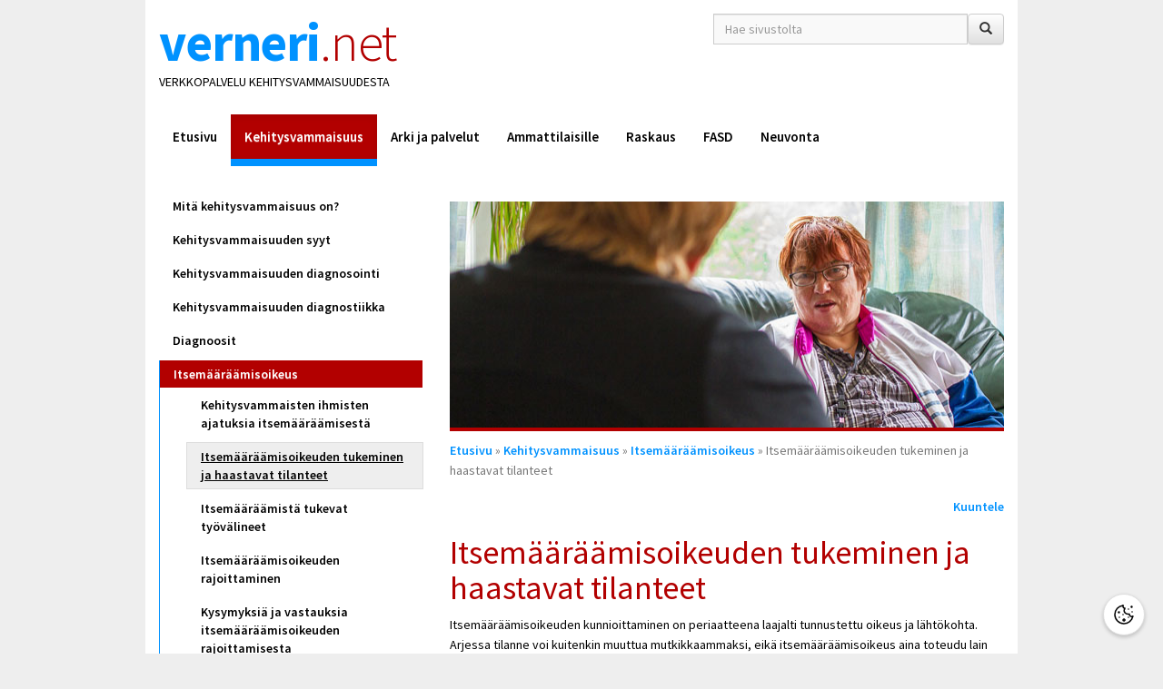

--- FILE ---
content_type: text/html; charset=utf-8
request_url: https://verneri.net/yleis/itsemaaraamisoikeuden-tukeminen-ja-haastavat-tilanteet
body_size: 10410
content:
<!DOCTYPE html>
<!--[if lt IE 7]><html class="no-js lt-ie9 lt-ie8 lt-ie7" lang="fi"><![endif]-->
<!--[if IE 7]><html class="no-js lt-ie9 lt-ie8" lang="fi"><![endif]-->
<!--[if IE 8]><html class="no-js lt-ie9" lang="fi"><![endif]-->
<!--[if gt IE 8]><!--><html class="no-js" lang="fi"><!--<![endif]-->
  <head>
    <meta charset="utf-8" />
<link rel="canonical" href="/yleis/itsemaaraamisoikeuden-tukeminen-ja-haastavat-tilanteet" />
<link rel="shortlink" href="/yleis/node/44524" />
<link rel="apple-touch-icon-precomposed" href="https://verneri.net/yleis/sites/default/themes/verneri/images/apple-touch-icon-precomposed.png" type="image/png" />
<link rel="icon" href="https://verneri.net/yleis/sites/default/themes/verneri/images/favicon.png" type="image/png" />
<link rel="shortcut icon" href="https://verneri.net/yleis/sites/default/themes/verneri/favicon.ico" type="image/vnd.microsoft.icon" />
<meta content="width=device-width, initial-scale=1.0" name="viewport" />
<meta content="IE=edge" http-equiv="X-UA-Compatible" />
<base href="https://verneri.net/yleis" />
<meta property="og:site_name" content="verneri.net" />
<meta property="og:url" content="https://verneri.net/yleis/itsemaaraamisoikeuden-tukeminen-ja-haastavat-tilanteet" />
<meta property="og:title" content="Itsemääräämisoikeuden tukeminen ja haastavat tilanteet" />
<meta property="og:description" content="Itsemääräämisoikeuden kunnioittaminen on periaatteena laajalti tunnustettu oikeus ja lähtökohta." />
<meta property="og:image" content="https://verneri.net/yleis/sites/default/files/tiedostot/kuvat/nostekuvat-perussivut/itsemaaraamisen_tukeminen_4.jpg" />
<meta property="og:image:type" content="image/jpeg" />
<meta property="og:image:width" content="610" />
<meta property="og:image:height" content="250" />
<meta property="og:type" content="article" />
<meta property="og:locale" content="fi_FI" />
    <title>Itsemääräämisoikeuden tukeminen ja haastavat tilanteet | verneri.net</title>
    <!--[if lte IE 8]>
    <link rel='stylesheet' href='https://verneri.net/yleis/sites/default/themes/verneri/css/ie8.css' type='text/css'>
    <![endif]-->
    <!--[if gte IE 9]>
    <link rel='stylesheet' href='https://verneri.net/yleis/sites/default/themes/verneri/css/ie9.css' type='text/css'>
    <![endif]-->
    <link type="text/css" rel="stylesheet" href="https://verneri.net/yleis/sites/default/files/css/css_OsKYQTwyQH2KF8W_5RejZfQpUDYxR3oo186-scIFtvs.css" media="all" />
<link type="text/css" rel="stylesheet" href="https://verneri.net/yleis/sites/default/files/css/css_UPk3pgeoMtl9mKw8UJ-Bpb7xRoK7OGCVj0qaj1vHIu0.css" media="all" />
<link type="text/css" rel="stylesheet" href="https://verneri.net/yleis/sites/default/files/css/css_21kbcwlxuHmD-EbLWHCEW_r8lzN1MKb-E-EKZSHujYw.css" media="all" />
<link type="text/css" rel="stylesheet" href="https://verneri.net/yleis/sites/default/files/css/css_fCuvpkOkCStBxq9V-g9ipQekYj3D0tOQNStlht-pKFM.css" media="all" />
<link type="text/css" rel="stylesheet" href="https://verneri.net/yleis/sites/default/themes/verneri/cookie-manager/cookie-modal.css?t29u0e" media="all" />
<link type="text/css" rel="stylesheet" href="https://verneri.net/yleis/sites/default/themes/verneri/cookie-manager/cookie-toggle.css?t29u0e" media="all" />
    <script type="text/javascript" src="//code.jquery.com/jquery-1.12.4.min.js"></script>
<script type="text/javascript">
<!--//--><![CDATA[//><!--
window.jQuery || document.write("<script src='/yleis/sites/all/modules/jquery_update/replace/jquery/1.12/jquery.min.js'>\x3C/script>")
//--><!]]>
</script>
<script type="text/javascript" src="https://verneri.net/yleis/sites/default/files/js/js_GOikDsJOX04Aww72M-XK1hkq4qiL_1XgGsRdkL0XlDo.js"></script>
<script type="text/javascript" src="https://verneri.net/yleis/sites/default/files/js/js_onbE0n0cQY6KTDQtHO_E27UBymFC-RuqypZZ6Zxez-o.js"></script>
<script type="text/javascript" src="https://verneri.net/yleis/sites/default/files/js/js_gHk2gWJ_Qw_jU2qRiUmSl7d8oly1Cx7lQFrqcp3RXcI.js"></script>
<script type="text/javascript" src="https://verneri.net/yleis/sites/default/files/js/js__okVWC2_l2Lhtrd7IcsKTfeWRRdwKY8sPtFVDmcFEXU.js"></script>
<script type="text/javascript" src="//f1-eu.readspeaker.com/script/7437/ReadSpeaker.js?pids=embhl"></script>
<script type="text/javascript" src="https://verneri.net/yleis/sites/default/files/js/js__N0iSaXE00mJFNkA4bex5tD8st0cVFOV_jDyjY-U22M.js"></script>
<script type="text/javascript">
<!--//--><![CDATA[//><!--
var cm_language = 'fi';
//--><!]]>
</script>
<script type="text/javascript">
<!--//--><![CDATA[//><!--
var cm_site_url = 'https://verneri.net/yleis';
//--><!]]>
</script>
<script type="text/javascript" src="https://verneri.net/yleis/sites/default/themes/verneri/cookie-manager/site-variables.js?t29u0e"></script>
<script type="text/javascript" src="https://verneri.net/yleis/sites/default/themes/verneri/cookie-manager/functions.js?t29u0e"></script>
<script type="text/javascript" src="https://verneri.net/yleis/sites/default/themes/verneri/cookie-manager/index.js?t29u0e"></script>
<script type="text/javascript" src="https://verneri.net/yleis/sites/default/files/js/js_WkT5buM9d08obtMx22fwwUjiiIzWgCtWF1JWDSZ7m6s.js"></script>
<script type="text/javascript">
<!--//--><![CDATA[//><!--
jQuery.extend(Drupal.settings, {"basePath":"\/yleis\/","pathPrefix":"","setHasJsCookie":0,"ajaxPageState":{"theme":"verneri","theme_token":"yKIHMCsqYowo4IqUufz1o8Sp7Q8QJhPKE7soTS99uHs","js":{"\/\/code.jquery.com\/jquery-1.12.4.min.js":1,"0":1,"misc\/jquery-extend-3.4.0.js":1,"misc\/jquery-html-prefilter-3.5.0-backport.js":1,"misc\/jquery.once.js":1,"misc\/drupal.js":1,"sites\/all\/modules\/jquery_update\/js\/jquery_browser.js":1,"misc\/form-single-submit.js":1,"sites\/all\/modules\/entityreference\/js\/entityreference.js":1,"public:\/\/languages\/fi_hTXbTgm-zeFY2Ws386ZPjOWeKT6qHnemjLM_vFMyza4.js":1,"sites\/all\/modules\/geo_filter\/geo_filter.js":1,"sites\/all\/modules\/lightbox2\/js\/lightbox.js":1,"\/\/f1-eu.readspeaker.com\/script\/7437\/ReadSpeaker.js?pids=embhl":1,"sites\/default\/themes\/verneri\/js\/form-validation.js":1,"1":1,"2":1,"https:\/\/verneri.net\/yleis\/sites\/default\/themes\/verneri\/cookie-manager\/site-variables.js":1,"https:\/\/verneri.net\/yleis\/sites\/default\/themes\/verneri\/cookie-manager\/functions.js":1,"https:\/\/verneri.net\/yleis\/sites\/default\/themes\/verneri\/cookie-manager\/index.js":1,"sites\/default\/themes\/verneri\/js\/jquery-migrate.min.js":1,"sites\/default\/themes\/verneri\/js\/bootstrap.min.js":1,"sites\/default\/themes\/verneri\/js\/main.js":1},"css":{"modules\/system\/system.base.css":1,"modules\/system\/system.menus.css":1,"modules\/system\/system.messages.css":1,"modules\/system\/system.theme.css":1,"modules\/comment\/comment.css":1,"modules\/field\/theme\/field.css":1,"modules\/node\/node.css":1,"modules\/poll\/poll.css":1,"modules\/user\/user.css":1,"modules\/forum\/forum.css":1,"sites\/all\/modules\/views\/css\/views.css":1,"sites\/all\/modules\/ctools\/css\/ctools.css":1,"sites\/all\/modules\/lightbox2\/css\/lightbox.css":1,"sites\/all\/modules\/panels\/css\/panels.css":1,"sites\/default\/themes\/verneri\/css\/bootstrap.min.css":1,"sites\/default\/themes\/verneri\/css\/bootstrap-theme.min.css":1,"sites\/default\/themes\/verneri\/css\/style.css":1,"https:\/\/verneri.net\/yleis\/sites\/default\/themes\/verneri\/cookie-manager\/cookie-modal.css":1,"https:\/\/verneri.net\/yleis\/sites\/default\/themes\/verneri\/cookie-manager\/cookie-toggle.css":1}},"lightbox2":{"rtl":"0","file_path":"\/yleis\/(\\w\\w\/)public:\/","default_image":"\/yleis\/sites\/all\/modules\/lightbox2\/images\/brokenimage.jpg","border_size":10,"font_color":"000","box_color":"fff","top_position":"","overlay_opacity":"0.8","overlay_color":"000","disable_close_click":true,"resize_sequence":0,"resize_speed":400,"fade_in_speed":400,"slide_down_speed":600,"use_alt_layout":false,"disable_resize":false,"disable_zoom":false,"force_show_nav":false,"show_caption":true,"loop_items":false,"node_link_text":"View Image Details","node_link_target":false,"image_count":"Image !current of !total","video_count":"Video !current of !total","page_count":"Page !current of !total","lite_press_x_close":"press \u003Ca href=\u0022#\u0022 onclick=\u0022hideLightbox(); return FALSE;\u0022\u003E\u003Ckbd\u003Ex\u003C\/kbd\u003E\u003C\/a\u003E to close","download_link_text":"","enable_login":false,"enable_contact":false,"keys_close":"c x 27","keys_previous":"p 37","keys_next":"n 39","keys_zoom":"z","keys_play_pause":"32","display_image_size":"original","image_node_sizes":"()","trigger_lightbox_classes":"","trigger_lightbox_group_classes":"","trigger_slideshow_classes":"","trigger_lightframe_classes":"","trigger_lightframe_group_classes":"","custom_class_handler":0,"custom_trigger_classes":"","disable_for_gallery_lists":true,"disable_for_acidfree_gallery_lists":true,"enable_acidfree_videos":true,"slideshow_interval":5000,"slideshow_automatic_start":true,"slideshow_automatic_exit":true,"show_play_pause":true,"pause_on_next_click":false,"pause_on_previous_click":true,"loop_slides":false,"iframe_width":600,"iframe_height":400,"iframe_border":1,"enable_video":false,"useragent":"Mozilla\/5.0 (Macintosh; Intel Mac OS X 10_15_7) AppleWebKit\/537.36 (KHTML, like Gecko) Chrome\/131.0.0.0 Safari\/537.36; ClaudeBot\/1.0; +claudebot@anthropic.com)"},"urlIsAjaxTrusted":{"\/yleis\/haku":true}});
//--><!]]>
</script>
    <!--[if lt IE 9]>
    <script type='text/javascript' src='https://verneri.net/yleis/sites/default/themes/verneri/js/html5shiv.min.js'></script>
    <script type='text/javascript' src='https://verneri.net/yleis/sites/default/themes/verneri/js/respond.min.js'></script>
    <![endif]-->
  </head>
  <body class="html not-front not-logged-in one-sidebar sidebar-first page-node page-node- page-node-44524 node-type-sivu">
    <!--
    <div class="alert alert-danger" role="alert" style="max-width: 960px; margin: 15px auto; font-size: 16px;">
      Päivitämme Vernerin palvelinta keskiviikkona 9. lokakuuta. Sivut ovat tämän ajan pois käytöstä.
    </div>
    -->
        <div id="page-wrapper" class="container">
  <header role="banner" id="header">
    <nav class="navbar navbar-default" role="navigation" id="nav-main">
      <div class="navbar-header navbar-left">
        <button data-target=".navbar-collapse" data-toggle="collapse" class="navbar-toggle" type="button">
          <span class="sr-only">Navigaatio</span>
          <span class="icon-bar"></span>
          <span class="icon-bar"></span>
          <span class="icon-bar"></span>
        </button>
        <a class="navbar-brand" target="_self" href="/yleis/" title="Etusivu">
          <span class="site-name-first">verneri</span><span class="site-name-second">.net</span>
        </a>
        <div class="clearfix"><!--x--></div>
        <span class="site-description">VERKKOPALVELU KEHITYSVAMMAISUUDESTA</span>
      </div>
      <div class="navbar-right">
                  <div class="region region-search">
    <div id="block-search-api-page-haku" class="block block-search-api-page">

      
  <div class="content">
    <form class="navbar-form navbar-right" role="search" action="/yleis/haku" method="post" id="search-api-page-search-form-haku" accept-charset="UTF-8" enctype="application/x-www-form-urlencoded"><div class='input-group'>
<div class="form-item form-group has-feedback form-type-textfield form-item-keys-1">
  <label class="element-invisible sr-only control-label" for="edit-keys-1">hakusana(t) <span class="form-required" title="Tämä kenttä on pakollinen.">*</span></label>
 <input placeholder="Hae sivustolta" class="custom-search-box form-text required form-control" aria-required="true" aria-describedby="edit-keys-1-status" title="hakusana(t)" type="text" id="edit-keys-1" name="keys_1" value="" maxlength="128"><span class="glyphicon form-control-feedback " aria-hidden="true"></span><span id="edit-keys-1-status" class="sr-only"></span>
</div>
<input type="hidden" name="id" value="1" />
<span class="input-group-btn"><button type="submit" class="form-submit btn btn-default" id="edit-submit-1" name="op"><span class="glyphicon glyphicon-search"></span></button></span><input type="hidden" name="form_build_id" value="form-FKgN5Efb8W_koWIyMEtu9AmgIy7pMyRRlE_I3RZZRo8" />
<input type="hidden" name="form_id" value="search_api_page_search_form_haku" />
</div>
</form>  </div>
  
</div> <!-- /.block -->
  </div>
      </div>
      <div class="clearfix"><!--x--></div>
      <div class="collapse navbar-collapse" id="nav-element">
        <ul class="nav navbar-nav"><li class="first leaf"><a href="/yleis/" title="">Etusivu</a></li>
<li class="expanded active-trail active"><a href="/yleis/kehitysvammaisuus" class="active-trail">Kehitysvammaisuus</a><ul class="visible-xs-inline-block mobile-sub"><li class="first collapsed"><a href="/yleis/mita-kehitysvammaisuus-on">Mitä kehitysvammaisuus on?</a></li>
<li class="leaf"><a href="/yleis/kehitysvammaisuuden-syyt">Kehitysvammaisuuden syyt</a></li>
<li class="leaf"><a href="/yleis/kehitysvammaisuuden-diagnosointi">Kehitysvammaisuuden diagnosointi</a></li>
<li class="collapsed"><a href="/yleis/kehitysvammaisuuden-diagnostiikka">Kehitysvammaisuuden diagnostiikka</a></li>
<li class="collapsed"><a href="/yleis/diagnoosit">Diagnoosit</a></li>
<li class="expanded active-trail active"><a href="/yleis/itsemaaraamisoikeus" class="active-trail active-trail">Itsemääräämisoikeus</a><ul class="nav navbar-nav"><li class="first leaf"><a href="/yleis/kehitysvammaisten-ihmisten-ajatuksia-itsemaaraamisesta">Kehitysvammaisten ihmisten ajatuksia itsemääräämisestä</a></li>
<li class="leaf active-trail active"><a href="/yleis/itsemaaraamisoikeuden-tukeminen-ja-haastavat-tilanteet" class="active-trail active-trail active">Itsemääräämisoikeuden tukeminen ja haastavat tilanteet</a></li>
<li class="leaf"><a href="/yleis/itsemaaraamista-tukevat-tyovalineet">Itsemääräämistä tukevat työvälineet</a></li>
<li class="leaf"><a href="/yleis/itsemaaraamisoikeuden-rajoittaminen">Itsemääräämisoikeuden rajoittaminen</a></li>
<li class="leaf"><a href="/yleis/kysymyksia-ja-vastauksia-itsemaaraamisoikeuden-rajoittamisesta">Kysymyksiä ja vastauksia itsemääräämisoikeuden rajoittamisesta</a></li>
<li class="leaf"><a href="/yleis/itsemaaraamisoikeus-ja-kommunikointi">Itsemääräämisoikeus ja kommunikointi</a></li>
<li class="leaf"><a href="/yleis/itsemaaraamisoikeus-ja-lainsaadanto">Itsemääräämisoikeus ja lainsäädäntö</a></li>
<li class="last collapsed"><a href="/yleis/paatoksenteon-tukeminen">Päätöksenteon tukeminen</a></li>
</ul></li>
<li class="collapsed"><a href="/yleis/mielenterveys">Mielenterveys</a></li>
<li class="collapsed"><a href="/yleis/ikaantyminen">Ikääntyminen</a></li>
<li class="collapsed"><a href="/yleis/tarinoita-arjesta">Tarinoita arjesta</a></li>
<li class="last leaf"><a href="/yleis/kehitysvamma-alan-jarjestoja-ja-toimijoita">Kehitysvamma-alan järjestöjä ja toimijoita</a></li>
</ul></li>
<li class="collapsed"><a href="/yleis/arki-ja-palvelut">Arki ja palvelut</a></li>
<li class="collapsed"><a href="/yleis/ammattilaisille">Ammattilaisille</a></li>
<li class="collapsed"><a href="/yleis/raskaus">Raskaus</a></li>
<li class="collapsed"><a href="/yleis/fasd">FASD</a></li>
<li class="last collapsed"><a href="/yleis/neuvonta">Neuvonta</a></li>
</ul>      </div><!-- /.navbar-collapse -->
    </nav>
  </header>

  <div id="container">

    
    <div class="content-sidebar-wrap row">
      <!-- Sidebar -->
              <div class="hidden-xs col-md-4 col-sm-8">
          <aside id="sidebar-first" role="complementary">  <div class="region region-sidebar-first">
    <div id="block-menu-block-1" class="block block-menu-block">

      
  <div class="content">
    <div class="menu-block-wrapper menu-block-1 menu-name-main-menu parent-mlid-0 menu-level-2">
  <ul class="nav navbar-nav"><li class="first collapsed menu-mlid-1296"><a href="/yleis/mita-kehitysvammaisuus-on">Mitä kehitysvammaisuus on?</a></li>
<li class="leaf menu-mlid-1299"><a href="/yleis/kehitysvammaisuuden-syyt">Kehitysvammaisuuden syyt</a></li>
<li class="leaf menu-mlid-1298"><a href="/yleis/kehitysvammaisuuden-diagnosointi">Kehitysvammaisuuden diagnosointi</a></li>
<li class="collapsed menu-mlid-1306"><a href="/yleis/kehitysvammaisuuden-diagnostiikka">Kehitysvammaisuuden diagnostiikka</a></li>
<li class="collapsed menu-mlid-1309"><a href="/yleis/diagnoosit">Diagnoosit</a></li>
<li class="expanded active-trail menu-mlid-2983 active"><a href="/yleis/itsemaaraamisoikeus" class="active-trail">Itsemääräämisoikeus</a><ul class="nav navbar-nav"><li class="first leaf menu-mlid-6453"><a href="/yleis/kehitysvammaisten-ihmisten-ajatuksia-itsemaaraamisesta">Kehitysvammaisten ihmisten ajatuksia itsemääräämisestä</a></li>
<li class="leaf active-trail active menu-mlid-2985 "><a href="/yleis/itsemaaraamisoikeuden-tukeminen-ja-haastavat-tilanteet" class="active-trail active">Itsemääräämisoikeuden tukeminen ja haastavat tilanteet</a></li>
<li class="leaf menu-mlid-6452"><a href="/yleis/itsemaaraamista-tukevat-tyovalineet">Itsemääräämistä tukevat työvälineet</a></li>
<li class="leaf menu-mlid-8395"><a href="/yleis/itsemaaraamisoikeuden-rajoittaminen">Itsemääräämisoikeuden rajoittaminen</a></li>
<li class="leaf menu-mlid-8685"><a href="/yleis/kysymyksia-ja-vastauksia-itsemaaraamisoikeuden-rajoittamisesta">Kysymyksiä ja vastauksia itsemääräämisoikeuden rajoittamisesta</a></li>
<li class="leaf menu-mlid-9814"><a href="/yleis/itsemaaraamisoikeus-ja-kommunikointi">Itsemääräämisoikeus ja kommunikointi</a></li>
<li class="leaf menu-mlid-6455"><a href="/yleis/itsemaaraamisoikeus-ja-lainsaadanto">Itsemääräämisoikeus ja lainsäädäntö</a></li>
<li class="last collapsed menu-mlid-6454"><a href="/yleis/paatoksenteon-tukeminen">Päätöksenteon tukeminen</a></li>
</ul></li>
<li class="collapsed menu-mlid-1390"><a href="/yleis/mielenterveys">Mielenterveys</a></li>
<li class="collapsed menu-mlid-1376"><a href="/yleis/ikaantyminen">Ikääntyminen</a></li>
<li class="collapsed menu-mlid-2105"><a href="/yleis/tarinoita-arjesta">Tarinoita arjesta</a></li>
<li class="last leaf menu-mlid-1420"><a href="/yleis/kehitysvamma-alan-jarjestoja-ja-toimijoita">Kehitysvamma-alan järjestöjä ja toimijoita</a></li>
</ul></div>
  </div>
  
</div> <!-- /.block -->
  </div>
</aside><!-- /#sidebar-first -->
        </div>
                  <!-- Content -->
      <div id="content" class="col-xs-12 col-md-8">
        <div id='nostekuva-perussivu' class='nostekuva-iso'><img src='https://verneri.net/yleis/sites/default/files/tiedostot/kuvat/nostekuvat-perussivut/itsemaaraamisen_tukeminen_4.jpg' alt='Itsemääräämisoikeuden tukeminen ja haastavat tilanteet' title='Itsemääräämisoikeuden tukeminen ja haastavat tilanteet' class='img-responsive'></div>                    <div class="clearfix">
                            <div id="breadcrumbs" class="pull-left">
              <h2 class="sr-only">Olet täällä</h2><nav class="breadcrumb"><a href="/yleis/">Etusivu</a>&nbsp;&#187;&nbsp;<a href="/yleis/kehitysvammaisuus">Kehitysvammaisuus</a>&nbsp;&#187;&nbsp;<a href="/yleis/itsemaaraamisoikeus">Itsemääräämisoikeus</a>&nbsp;&#187;&nbsp;Itsemääräämisoikeuden tukeminen ja haastavat tilanteet</nav>              </div>
                  <div id="readspeaker_button1" class="rs_skip rsbtn rs_preserve pull-right" style="margin-top: 8px;">
                <a rel="nofollow" class="rsbtn_play" accesskey="L" title="Kuuntele ReadSpeakerilla" href="//app-eu.readspeaker.com/cgi-bin/rsent?customerid=7437&lang=fi_fi&readid=rs_main_44524&url=https%3A//verneri.net/yleis/itsemaaraamisoikeuden-tukeminen-ja-haastavat-tilanteet">
                  <span class="rsbtn_left rsimg rspart"><span class="rsbtn_text"><span>Kuuntele</span></span></span>
                  <span class="rsbtn_right rsimg rsplay rspart"></span>
                </a>
              </div>
                    </div>
                        <div id="rs_main_44524">          <section id="post-content" role="main">
                                                <h1 class="page-title">Itsemääräämisoikeuden tukeminen ja haastavat tilanteet</h1>                                              <div class="region region-content">
    <div id="block-system-main" class="block block-system">

      
  <div class="content">
    <span property="dc:title" content="Itsemääräämisoikeuden tukeminen ja haastavat tilanteet" class="rdf-meta element-hidden"></span><span property="sioc:num_replies" content="0" datatype="xsd:integer" class="rdf-meta element-hidden"></span>
<div class="content node-sivu">
  <div class="field field-name-body field-type-text-with-summary field-label-hidden">
    <div class="field-items">
          <div class="field-item even" property="content:encoded"><p>Itsemääräämisoikeuden kunnioittaminen on periaatteena laajalti tunnustettu oikeus ja lähtökohta. Arjessa tilanne voi kuitenkin muuttua mutkikkaammaksi, eikä itsemääräämisoikeus aina toteudu lain edellyttämällä tavalla.</p>
<p>Myös hoitoa ja palveluja järjestettäessä potilaan tai asiakkaan itsemääräämisoikeus ja sen kunnioittaminen on kaiken lähtökohta. Tavoitteena on maksimoida asiakkaan tai potilaan itsemäärääminen, turvallisuutta kuitenkaan vaarantamatta.</p>
<p>Tuki itsemääräämisoikeuden käyttämiseen on aina yksilöllistä. Tärkeintä on löytää ne asiat, jotka auttavat juuri kyseistä ihmistä ymmärtämään asiaa ja sen eri ulottuvuuksia. Itsemääräämisoikeuden käyttöä voi tukea esimerkiksi</p>
<ul>
<li>selvittämällä erilaisia vaihtoehtoja yhdessä henkilön kanssa</li>
<li>keskustelemalla eri vaihtoehdoista (niiden eri puolien punnitsemista)</li>
<li>tukemalla henkilöä asioiden kokeilemisessa</li>
<li>käymällä jossain paikan päällä yhdessä henkilön kanssa.</li>
</ul>
<p>Usein itsemääräämisoikeuden tukemisessa on kyse unelmien toteuttamisesta. Unelmat voivat olla suuria tai pieniä.</p>
<p>Katso Janican ja Jonin video:</p>
<p><iframe width="425" height="350" src="https://www.youtube.com/embed/S_tX9050reA?rel=0&amp;controls=0" frameborder="0" title="Valitse vammaistyö: Janica ja Joni"></iframe></p>
<h3><span>Päätöksiä ja valintoja voi tehdä, vaikkei siihen täysin itsenäisesti kykenisikään</span></h3>
<p>Vammasta ja mahdollisesta vajaavaltaisuudesta riippumatta ihmisellä on aina oikeus päättää niistä asioista, jotka hän itse ymmärtää ja joista hän kykenee päättämään. Jokainen kykenee päättämään omista asioistaan, vähintäänkin jossain määrin.</p>
<p>Henkilön kyvystä tehdä päätöksiä ei tule tehdä kokonaisvaltaisia päätelmiä, vaan kapasiteettia tulee aina arvioida asia- ja tilannekohtaisesti. Jos henkilö ei tässä hetkessä kykene itse päättämään jotakin asiaa, voi hän kyetä siihen myöhemmin tai jossain toisessa tilanteessa. Jos hän ei kykene päättämään jostain suuresta asiakokonaisuudesta, voi hän päättää ainakin jostakin siihen liittyvästä.</p>
<h3>Itsemääräämisoikeus, terveys ja turvallisuus</h3>
<p>Itsemääräämisoikeus ja sen käyttäminen saattavat joskus olla ristiriidassa henkilön turvallisuuden ja terveyden varmistamisen kanssa.</p>
<p>Itsemääräämisen maksimointi ei tarkoita heitteillejättöä. Se tarkoittaa asioiden järjestämistä siten, että aktiivisesti ja ennakkoluulottomasti etsitään henkilölle soveltuvia tapoja määrätä itse elämästään. Usein tämä tarkoittaa totuttujen toimintakäytäntöjen muuttamista ja uudenlaisten ratkaisujen ja mahdollisuuksien etsimistä ja kokeilua.</p>
<p>Tavoitteena on tilanne, jossa ihminen voi maksimaalisesti käyttää itsemääräämisoikeuttaan ja elää omannäköistään elämää, joutumatta kuitenkaan aidosti vaaralle alttiiksi.</p>
<p>Toisinaan on tarpeen pohtia, voiko itsemääräämisoikeuden käyttöön liittyä jotakin aidosti vaarallista. Tällöin on huolellisesti pohdittava ja tasapainotettava henkilön omia valintoja suhteessa terveys- ja turvallisuusnäkökulmiin. Tällöin tehdään näkyväksi se, miksi jokin asia on henkilölle tärkeä ja mitä se hänelle merkitsee sekä toisaalta se, millaista vaaraa asian toteutumisesta voisi mahdollisesti aiheutua.</p>
<p>Tilanteissa, joissa itsemääräämiseen liittyvien kysymysten ja turvallisuusseikkojen arvioidaan olevan ristiriidassa, voi apuna käyttää esim.<a href="https://verneri.net/yleis/itsemaaraaminen-ja-turvallisuus-vaaka-tyovaline" title="Vaaka-työkaluun."><b> </b>Vaaka-työkalua</a> tai <a href="https://verneri.net/yleis/positiivinen-riskiarviointi" title="Positiivinen riskiarviointi -sivulle.">positiivisen riskiarvioinnin mallia</a>.</p>
<h3>Itsemääräämisoikeus ja haastava käyttäytyminen</h3>
<p>Myös ympäristön näkökulmasta kaikkein haastavimmin käyttäytyvillä ihmisillä on oikeus itsemääräämiseen. Itsemääräämisoikeutta tulee kunnioittaa kaikissa tilanteissa, ja sitä voidaan rajoittaa vain perustellusta syystä.</p>
<p>Perusteltu syy itsemääräämisoikeuden rajoittamiselle on esim. se, että henkilö on vaaraksi itselleen tai muille ihmisille. Olennaista on erottaa toisistaan, milloin henkilö</p>
<ul>
<li>aiheuttaa itselleen tai muille todellista vaaraa (perusteet itsemääräämisoikeuden rajoittamiselle täyttyvät)</li>
<li>aiheuttaa itselleen ja muille epämiellyttäviä tai kiusallisia tilanteita (ei perusteita itsemääräämisoikeuden rajoittamiselle).</li>
</ul>
<p>Haastavasti käyttäytyvien henkilöiden kanssa työskentelevien ihmisten on tärkeää tuntea rajoitetoimenpiteitä käsittelevä lainsäädäntö. Säädöksiä on myös kyettävä tulkitsemaan arjen tilanteissa.</p>
<p>Haastavasti käyttäytyvien ihmisten kohdalla olennainen osa itsemääräämisen tukemista on syiden etsiminen ja niiden ymmärtäminen käyttäytymisen taustalla. On mahdollisesti tehtävä sopeutuksia henkilön ympäristöön, jotta se vastaisi paremmin hänen tarpeitaan.</p>
<p>Usein on tehtävä sopeutuksia myös henkilön ympärillä toimivien ihmisten toimintaan: tarkasteltava toimintakäytäntöjä, niiden yhdenmukaisuutta sekä sitä, millainen tuki henkilön kohdalla toimii ja millainen ei.</p>
<p>Tavoitteena on räätälöidä arkea yksilöllisesti niin, että myös haastavaksi koetun henkilön itsemääräämisoikeus toteutuu. Tällöin hänen</p>
<ul>
<li>arkensa ja elämänsä on hänen itsensä näköistä</li>
<li>arjessaan toteutuvat ja ovat läsnä hänelle tärkeät asiat (mm. tekemiset, ihmiset, asiat, rutiinit)</li>
<li>on mahdollista mahdollisimman pitkälle vaikuttaa itse arkensa ja päiviensä kulkuun</li>
<li>on ylipäätään hyvä olla.</li>
</ul>
<p>Näiden asioiden mahdollistaminen edellyttää perusteellista pohjatyötä henkilön itsensä, hänen läheistensä ja hänet hyvin tuntevien henkilöiden kanssa.</p>
<p>Maksimoimalla ihmisen itsemääräämisoikeus jokapäiväisessä elämässä voidaan tarkastella, millaisia vaikutuksia tällä on haastavaksi koettuun käyttäytymiseen. Usein vaikutus on suotuisa.</p>
<p>Haastavissa tilanteissa on aina muistettava pohtia, missä määrin haastavan käyttäytymisen taustalta löytyy itsemääräämistä heikentäviä tekijöitä, esim. kokemuksia siitä, ettei voi itse vaikuttaa siihen mitä tapahtuu.</p>
<p>On tilanteita, jolloin kehitysvammaisen ihmisen itsemääräämisoikeutta joudutaan rajoittamaan. Näin voi olla esim. tilanteessa, jossa henkilö itsemääräämisoikeuttaan käyttäessään aiheuttaisi vakavaa vaaraa joko itselleen tai muille. </p>
<ul>
<li>Lue lisää <a href="https://verneri.net/yleis/itsemaaraamisoikeuden-rajoittaminen" title="Itsemääräämisoikeuden rajoittaminen -sivulle."><span>itsemääräämisoikeuden rajoittamisesta</span></a>.</li>
</ul>
<h3>Itsemääräämisoikeus ja vaikeavammaiset henkilöt</h3>
<p>Vaikeimmin kehitysvammaiset ihmiset ovat usein kaikilla elämänalueillaan riippuvaisia toisista ihmisistä ja siitä, miten toiset ymmärtävät, tukevat ja osaavat tulkita heidän viestejään.</p>
<p>Vaikeimmin kehitysvammaisilla on samanlaisia tarpeita, haluja ja mieltymyksiä kuin kenellä tahansa meistä, mutta he eivät pysty kertomaan toiveitaan puhumalla. Sen sijaan he ilmaisevat itseään pääasiassa olemuksellaan: ilmeillään, eleillään, ääntelyllään ja toiminnallaan.</p>
<p>Näistä ilmauksista voi kehittyä valintoja ja valinnoista päätöksiä, jos läheiset ja eri ammattilaiset pitävät heidän viestejään tärkeinä, opettelevat ymmärtämään niitä ja ovat päätöksentekotilanteissa valmiita ottamaan nämä mielipiteet huomioon.</p>
<ul>
<li>Lue lisää <a title="Itsemääräämisoikeus ja kommunikointi -sivulle." href="https://verneri.net/yleis/itsemaaraamisoikeus-ja-kommunikointi"><span>itsemääräämisoikeudesta ja kommunikoinnista</span></a>.</li>
</ul>
<h3>Itsemääräämisoikeuden tukeminen vaatii usein luovuutta ja pitkäjänteisyyttä</h3>
<p>Kun kommunikointi henkilön kanssa on syystä tai toisesta vaikeaa, voi henkilön mielipiteen selvittäminen ja itsemääräämisen kannalta tärkeiden asioiden esiin saaminen jäädä toteutumatta.</p>
<p>Taustalla saattaa olla ajan puute tai vaikkapa uskomus, etteivät vaikeavammaiset kykene tekemään päätöksiä. Saatetaan myös ajatella, että on mahdotonta tietää, mistä henkilö pitää. Virheellisesti voi syntyä myös ajatus siitä, ettei vaikeavammaiselle henkilölle ole väliä sillä, miten tai missä järjestyksessä jotkin asiat tapahtuvat.</p>
<p>Toisinaan vaikeavammaisen henkilön itsemääräämistaitojen vahvistuminen saatetaan kokea ongelmaksi:</p>
<p>”Päivätoiminnassa oli tehty pitkäjänteistä työtä Timon aloitteellisuuden ja vuorovaikutustaitojen vahvistamiseksi. Vähitellen Timo alkoi kiinnostua muista ihmisistä, hakeutua heidän seuraansa ja osoittaa halukkuuttaan vuorovaikutukseen. Hän alkoi myös ilmaista yhä määrätietoisemmin, jos hänen viestejään ei huomattu ja protestoida äänekkäästi, jos hän ei pitänyt jostain toiminnasta. Kaikki eivät pitäneet muutoksesta, vaan toivoivat ratkaisuja haastavan käyttäytymisen hillitsemiseksi.”</p>
<p>Vaikeavammaisten henkilöiden kohdalla on aktiivisesti etsittävä niitä mahdollisuuksia, joissa vaikeimmin vammainenkin henkilö voi toteuttaa itsemääräämisoikeuttaan. Usein vaikeammin vammaisten henkilöiden kanssa työskentely ja heidän itsemääräämisoikeutensa tukeminen vaatii työntekijältä kykyä heittäytyä. Hyvään lopputulokseen päästään useimmiten kokeilemisen, yrityksen ja erehdyksenkin kautta.</p>
<h3>Vinkkejä vaikeimmin vammaisten itsemääräämisoikeuden tukemiseen</h3>
<p>Vaikeimmin vammaisten ihmisten kanssa työskentelevät voivat kehittää omia taitojaan ja herkkyyttään toimia vuorovaikutuskumppaneina. Itsemääräämisoikeutta voi tukea monin eri tavoin.</p>
<ul>
<li>Havainnoi tarkasti vaikeimmin kehitysvammaista kumppaniasi: Mistä asioista hän pitää ja mistä hän ei pidä? Missä hän viihtyy parhaiten? Mistä hän nauttii? Miten hän toimii eri ihmisten kanssa? Miten hän reagoi eri tilanteissa?</li>
<li>Kirjaa ylös havaintojasi ja tulkintojasi siitä, mitä hänen viestinsä tarkoittavat ja miten niihin kannattaa vastata.</li>
<li>Tutki myös omaa toimintaasi: Mikä toimii ja mikä ei toimi? Mitä voisit tehdä lisää tai muuttaa omassa toiminnassasi? Hyödynnä esimerkiksi videointia.</li>
<li>Keskustele ajatuksistasi muiden ihmisten kanssa: Millaisia kokemuksia heillä on? Millaisia tulkintoja he ovat tehneet?</li>
<li>Muokkaa arkea ja sen tilanteita sellaisiksi, että vaikeimmin kehitysvammaisen kumppanisi toiveet ja tarpeet toteutuvat.</li>
</ul>
<p>Katso Iiron ja Johannan video:</p>
<p><iframe width="425" height="350" src="https://www.youtube.com/embed/HqqN42M7w-o" title="video - Valitse vammaistyö - Iiro ja Johanna" frameborder="0"></iframe></p>
</div>
      </div>
</div>
<div class="field field-name-field-addinfo field-type-text-long field-label-above">
  <div class="field-label">Lisätietoa&nbsp;</div>  <div class="field-items">
          <div class="field-item even"><ul>
<li><a href="https://verneri.net/yleis/yksilokeskeinen-tyoote" title="Yksilökeskeinen työote -sivulle.">Yksilökeskeinen työote ja yksilökeskeinen elämänsuunnittelu itsemääräämisoikeuden tukena</a></li>
<li><a title="Positiivinen riskiarviointi -sivulle." href="https://verneri.net/yleis/positiivinen-riskiarviointi">Positiivinen riskiarviointi henkilön itsemääräämisoikeuden maksimointiin ja turvallisuuden varmistamiseen</a></li>
<li><a href="https://verneri.net/yleis/itsemaaraaminen-ja-turvallisuus-vaaka-tyovaline" title="Itsemäärääminen ja turvallisuus: Vaaka-työväline -sivulle.">Vaaka-työkalu henkilön omien valintojen ja henkilön kannalta tärkeiden asioiden tasapainottamiseen</a></li>
<li><a href="https://verneri.net/yleis/suunnittelutyo-vaikeavammaisten-kanssa" title="Suunnittelutyö vaikeavammaisten kanssa -sivulle.">Yksilökeskeinen työote, suunnittelutyö vaikeavammaisten kanssa</a></li>
</ul>
</div>
      </div>
</div>
  <p class="content_date">Viimeksi päivitetty 30.05.2024</p>  </div>

<footer></footer>

  </div>
  
</div> <!-- /.block -->
  </div>
          </section><!-- /#main -->
      </div>      </div>

            </div>
    <footer id="footer" class="footer" role="contentinfo">
      <div id="local-links" class="clearfix text-center">
  <div class="region region-footer-links">
    <div id="block-menu-block-10" class="block block-menu-block">

      
  <div class="content">
    <div class="menu-block-wrapper menu-block-10 menu-name-menu-footer-links parent-mlid-0 menu-level-1">
  <ul class="nav navbar-nav"><li class="first leaf menu-mlid-2797"><a href="/yleis/tietoa-palvelusta" title="">Tietoa palvelusta</a></li>
<li class="leaf menu-mlid-2798"><a href="/yleis/sitemap" title="">Sivukartta</a></li>
<li class="leaf menu-mlid-2799"><a href="/yleis/contact" title="">Palaute</a></li>
<li class="leaf menu-mlid-6981"><a href="/yleis/tilaa-uutiskirje">Liity sähköpostilistalle</a></li>
<li class="last leaf menu-mlid-2802"><a href="https://verneri.net/selko" target="_blank">Selkokielinen Verneri</a></li>
</ul></div>
  </div>
  
</div> <!-- /.block -->
  </div>
      </div>
      <div id="social-media-links" class="red-top-border">
        <div class="row">
          <div class="col-xs-12 col-md-offset-9 col-md-3 text-center link-space">
            <p><a href="https://www.facebook.com/verneri.net/" target="_blank"><img src="/yleis/sites/default/themes/verneri/images/FB-f-Logo__blue_29.png" title="Verneri Facebookissa" alt="Verneri Facebookissa" class="image-responsive space"><span>Verneri Facebookissa</span></a></p>
            <p><a href="https://www.instagram.com/verneri_net/" target="_blank"><img src="/yleis/sites/default/themes/verneri/images/instagram-logo-läpinäkyvä-29.png" title="Verneri Instagramissa" alt="Verneri Instagramissa" class="image-responsive space"><span>Verneri Instagramissa</span></a></p>
          </div>
        </div>
      </div>
    </footer>
    <div id="footer-text" class="red-top-border text-center">
        <div class="region region-footer">
    <div id="block-block-1" class="block block-block">

      
  <div class="content">
    <p>Verneri on valtakunnallinen, <a href="https://verneri.net/yleis/tietoa-palvelusta" title="Tietoa palvelusta">kehitysvamma-alan toimijoiden</a> yhdessä ylläpitämä verkkopalvelu. Yhteistyötä johtaa Kehitysvammaliitto.<br />Sivuilla on monipuolisesti tietoa kehitysvammaisuuteen liittyvistä asioista. Voit myös keskustella ja kysyä neuvoa asiantuntijoilta.</p>
  </div>
  
</div> <!-- /.block -->
  </div>
    </div>
  </div>
</div>       </body>
</html>
